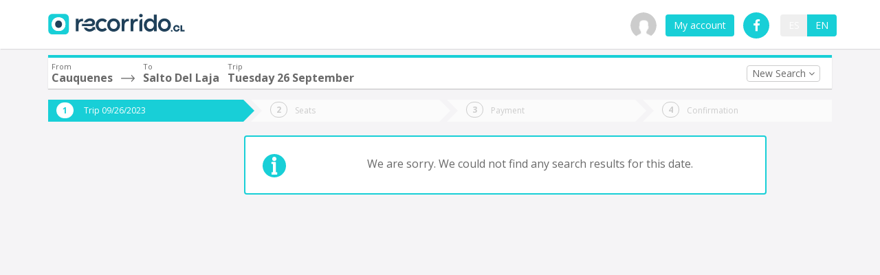

--- FILE ---
content_type: application/javascript
request_url: https://prism.app-us1.com/?a=799387631&u=https%3A%2F%2Fwww.recorrido.cl%2Fen%2Fbus%2Fcauquenes%2Fsalto-del-laja%2F26-09-2023
body_size: 118
content:
window.visitorGlobalObject=window.visitorGlobalObject||window.prismGlobalObject;window.visitorGlobalObject.setVisitorId('13844a9f-029d-41f0-a971-e0b6acc5c370', '799387631');window.visitorGlobalObject.setWhitelistedServices('', '799387631');